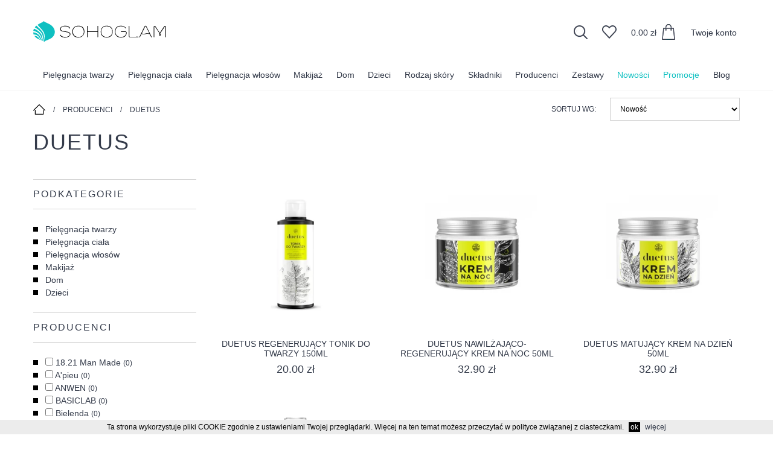

--- FILE ---
content_type: text/html; charset=UTF-8
request_url: https://www.sohoglam.pl/oferta/producent/297-duetus
body_size: 12246
content:
<!DOCTYPE html>
<html lang="pl">
<head>
    <meta charset="utf-8">
    <meta http-equiv="x-ua-compatible" content="ie=edge">
    <meta name="facebook-domain-verification" content="rmjtrdf9khqvzrfemtn6n9w5eqaxbo" />
	<meta name="google-site-verification" content="BkuLPWb80U2vTpwAgXD_0dSvuYdt3ZuKoBu3B55PcVQ" />
    <title>Oferta / Producenci / Duetus - SohoGlam</title>
	<meta charset="utf-8" />
	<meta name="author" content=""/>
	<meta name="description" content="Kosmetyczny sklep internetowy z bogactwem marek dla najbardziej wybrednych"/>
	<meta name="viewport" content="width=device-width, initial-scale=1.0" />
    
    
    <meta property="og:title" content="Oferta / Producenci / Duetus" />
    <meta property="og:site_name" content="www.sohoglam.pl" />
    <meta property="og:description" content="Kosmetyczny sklep internetowy z bogactwem marek dla najbardziej wybrednych" />
    <meta property="og:type" content="ARTICLE" />
    <meta property="og:image" content="https://www.sohoglam.pl/assets/img/logo.png" />
    <meta property="og:locale" content="pl_PL" />
    <meta property="og:image:secure_url" content="" />
    <meta property="fb:app_id" content="2725323241113793" />
    
    <meta property="article:publisher" content="https://www.facebook.com/sohoglampl" />
    <meta property="article:section" content="Oferta" />
    <meta property="article:published_time" content="" />
    <meta property="article:modified_time" content="" />
    
    

    <script type="application/ld+json">
        [{
            "@context":"https://schema.org",
            "@type":"WebSite",
            "@id":"https://www.sohoglam.pl/#website",
            "description":"Kosmetyczny sklep internetowy z bogactwem marek dla najbardziej wybrednych",
            "headline":"Sklep internetowy z kosmetykami wysokiej jakości",
            "inLanguage":"Pl-pl",
            "mainEntityOfPage":"https://www.sohoglam.pl/",
            "name":"Sklep internetowy z kosmetykami wysokiej jakości - SohoGlam",
            "potentialAction":{
                "@type":"SearchAction",
                "target":"https://www.sohoglam.pl/oferta?search={search_term_string}",
                "query-input":"required name=search_term_string"},
            "url":"https://www.sohoglam.pl/",
            "image":{
                "@type":"ImageObject",
                "url":"https://www.sohoglam.pl/assets/img/logo.png"}
        },
        {
            "@context":"https://schema.org",
            "@type":"Organization",
            "@id":"https://www.sohoglam.pl/#creator",
            "name":"Sklep internetowy z kosmetykami wysokiej jakości - SohoGlam",
            "url":"https://www.sohoglam.pl/",
            "sameAs":[
                "https://www.facebook.com/sohoglampl",
                "https://www.instagram.com/sohoglam.pl/"],
            "logo":{
                "@type":"ImageObject",
                "@id":"https://www.sohoglam.pl/#logo",
                "url":"https://www.sohoglam.pl/assets/img/logo.png",
                "width":400,
                "height":65,
                "caption":"Sklep internetowy z kosmetykami wysokiej jakości - SohoGlam"},
            "contactPoint":{
                "@type":"ContactPoint",
                "telephone":"+48 577505059",
                "url":"https:\/\/www.sohoglam.pl\/kontakt.html",
                "contactType":"customer support"}
        },
        {
            "@context":"https://schema.org",
            "@type":"WebPage",
            "@id":"https://www.sohoglam.pl/oferta/producent/297-duetus#webpage",
            "url":"https://www.sohoglam.pl/oferta/producent/297-duetus",
            "inLanguage":"Pl-pl",
            "name":"Oferta / Producenci / Duetus",
            "dateModified":"",
            "datePublished":"",
            "description":"Kosmetyczny sklep internetowy z bogactwem marek dla najbardziej wybrednych",
            "headline":"Oferta / Producenci / Duetus",
            "image":{
                "@type":"ImageObject",
                "url":"https://www.sohoglam.pl/assets/img/logo.png"}
        },
        {
            "@context":"https://schema.org",
            "@type": "BreadcrumbList",
            "description":"Breadcrumbs list",
            "name":"Breadcrumbs",
            "itemListElement": [
                
            {
                "@type": "ListItem",
                "position": 1,
                "item": {
                    "@id": "https://www.sohoglam.pl",
                    "name": "Strona główna"
                }
            },

            {
                "@type": "ListItem",
                "position": 2,
                "item": {
                    "@id": "https://www.sohoglam.pl/oferta/producenci",
                    "name": "Producenci"
                }
            },

            {
                "@type": "ListItem",
                "position": 3,
                "item": {
                    "@id": "https://www.sohoglam.pl/oferta/producent/297-duetus",
                    "name": "Duetus"
                }
            }

            ]
        }
        
        
        ]</script>
        
        <link rel="canonical" href="https://www.sohoglam.pl/oferta/producent/297-duetus"/>
    <link rel="icon" href="/favicon.png"/>

    <script async src="/assets/js/scripts-1700081584.js"></script>
<link rel="stylesheet" type="text/css" href="/assets/css/styles-1700081584.css">

    <!-- /LIBRARIES -->
        <!-- Google Tag Manager -->
    <script>(function(w,d,s,l,i){w[l]=w[l]||[];w[l].push({'gtm.start':
            new Date().getTime(),event:'gtm.js'});var f=d.getElementsByTagName(s)[0],
        j=d.createElement(s),dl=l!='dataLayer'?'&l='+l:'';j.async=true;j.src=
        'https://www.googletagmanager.com/gtm.js?id='+i+dl;f.parentNode.insertBefore(j,f);
    })(window,document,'script','dataLayer','GTM-MHM53JDB');</script>
    <!-- End Google Tag Manager -->

</head>
<body>
<!-- Google Tag Manager (noscript) -->
<noscript><iframe src="https://www.googletagmanager.com/ns.html?id=GTM-MHM53JDB"
                  height="0" width="0" style="display:none;visibility:hidden"></iframe></noscript>
<!-- End Google Tag Manager (noscript) -->


<!-- Load Facebook SDK for JavaScript -->
<div id="fb-root"></div>
<script>
</script>

<!-- Your Chat Plugin code -->
<div class="fb-customerchat"
     attribution="setup_tool"
     page_id="944144642416886"
     theme_color="#0ec0c1">
</div>


<header class="header-wrapper">
    <div class="container cf">
        <a href="/" class="logo"><img src="/assets/img/logo.svg" alt="Sklep internetowy z kosmetykami wysokiej jakości - SohoGlam"/></a>

        
<div class="header-nav">
    <div class="header-nav-search">
    <a href="#"><span class="icon-search"></span></a>

    <div class="header-nav-search-control">
        <input type="text" id="search" class="" value="" placeholder="Znajdź najlepsze produkty"/>
        <a href="#"><span class="icon-arrow-s-right"></span></a>
    </div>
</div>
    <div class="header-nav-heart">
        <a href="/ulubione" rel="nofollow"><span class="icon-heart"></span></a>
    </div>
    <div class="header-nav-cart">
        <a href="/koszyk" rel="nofollow"><span id="box-cart">0.00&nbsp;zł</span> <span class="icon-cart"></span></a>
    </div>

    <div class="header-nav-profile">
                    <a href="/profil" class="header-nav-profile-a" title="Logowanie" rel="nofollow">
                Twoje konto
            </a>
            </div>


</div>
    </div>
        <nav class="navbar">
    <ul>
                    <li >
                <a href="/oferta/1-pielegnacja-twarzy" title="Pielęgnacja twarzy">Pielęgnacja twarzy</a>
                                    <div class="navbar-sub">
                        <ul>
                                                            <li class="">
                                    <a href="/oferta/1-pielegnacja-twarzy/183-kremy-do-twarzy" title="Kremy do twarzy">Kremy do twarzy</a>
                                                                    </li>
                                                            <li class="">
                                    <a href="/oferta/1-pielegnacja-twarzy/204-oleje-i-olejki" title="Oleje i olejki">Oleje i olejki</a>
                                                                    </li>
                                                            <li class="">
                                    <a href="/oferta/1-pielegnacja-twarzy/184-kremy-bbcc" title="Kremy BB/CC">Kremy BB/CC</a>
                                                                    </li>
                                                            <li class="">
                                    <a href="/oferta/1-pielegnacja-twarzy/186-kremy-pod-oczy" title="Kremy pod oczy">Kremy pod oczy</a>
                                                                    </li>
                                                            <li class="">
                                    <a href="/oferta/1-pielegnacja-twarzy/206-platki-pod-oczy" title="Płatki pod oczy">Płatki pod oczy</a>
                                                                    </li>
                                                            <li class="">
                                    <a href="/oferta/1-pielegnacja-twarzy/187-mleczka" title="Mleczka">Mleczka</a>
                                                                    </li>
                                                            <li class="">
                                    <a href="/oferta/1-pielegnacja-twarzy/207-zele" title="Żele">Żele</a>
                                                                    </li>
                                                            <li class="">
                                    <a href="/oferta/1-pielegnacja-twarzy/214-plyny-do-demakijazu" title="Płyny do demakijażu">Płyny do demakijażu</a>
                                                                    </li>
                                                            <li class="">
                                    <a href="/oferta/1-pielegnacja-twarzy/208-pianki" title="Pianki">Pianki</a>
                                                                    </li>
                                                            <li class="">
                                    <a href="/oferta/1-pielegnacja-twarzy/188-toniki-i-mgielki" title="Toniki i mgiełki">Toniki i mgiełki</a>
                                                                    </li>
                                                            <li class="">
                                    <a href="/oferta/1-pielegnacja-twarzy/205-esencje" title="Esencje">Esencje</a>
                                                                    </li>
                                                            <li class="">
                                    <a href="/oferta/1-pielegnacja-twarzy/189-maseczki" title="Maseczki">Maseczki</a>
                                                                    </li>
                                                            <li class="">
                                    <a href="/oferta/1-pielegnacja-twarzy/190-peelingi" title="Peelingi">Peelingi</a>
                                                                    </li>
                                                            <li class="">
                                    <a href="/oferta/1-pielegnacja-twarzy/200-ochrona-przeciwsloneczna" title="Ochrona przeciwsłoneczna">Ochrona przeciwsłoneczna</a>
                                                                    </li>
                                                            <li class="">
                                    <a href="/oferta/1-pielegnacja-twarzy/166-ampulki" title="Ampułki">Ampułki</a>
                                                                    </li>
                                                            <li class="">
                                    <a href="/oferta/1-pielegnacja-twarzy/191-serum" title="Serum">Serum</a>
                                                                    </li>
                                                            <li class="">
                                    <a href="/oferta/1-pielegnacja-twarzy/24-akcesoria" title="Akcesoria">Akcesoria</a>
                                                                    </li>
                                                    </ul>
                    </div>
                            </li>
                    <li >
                <a href="/oferta/20-pielegnacja-ciala" title="Pielęgnacja ciała">Pielęgnacja ciała</a>
                                    <div class="navbar-sub">
                        <ul>
                                                            <li class="">
                                    <a href="/oferta/20-pielegnacja-ciala/73-balsamy" title="Balsamy ">Balsamy </a>
                                                                    </li>
                                                            <li class="">
                                    <a href="/oferta/20-pielegnacja-ciala/77-mleczka" title="Mleczka ">Mleczka </a>
                                                                    </li>
                                                            <li class="">
                                    <a href="/oferta/20-pielegnacja-ciala/78-kremy" title="Kremy">Kremy</a>
                                                                    </li>
                                                            <li class="">
                                    <a href="/oferta/20-pielegnacja-ciala/210-masla" title="Masła">Masła</a>
                                                                    </li>
                                                            <li class="">
                                    <a href="/oferta/20-pielegnacja-ciala/74-olejki" title="Olejki ">Olejki </a>
                                                                    </li>
                                                            <li class="">
                                    <a href="/oferta/20-pielegnacja-ciala/75-peelingi" title="Peelingi ">Peelingi </a>
                                                                    </li>
                                                            <li class="">
                                    <a href="/oferta/20-pielegnacja-ciala/76-maski" title="Maski ">Maski </a>
                                                                    </li>
                                                            <li class="isSub">
                                    <a href="/oferta/20-pielegnacja-ciala/172-kapiel" title="Kąpiel">Kąpiel</a>
                                                                            <ul class="navbar-sub navbar-subsub">
                                                                                            <li>
                                                    <a href="/oferta/20-pielegnacja-ciala/172-kapiel/179-zele-i-olejki" title="Żele i olejki">Żele i olejki</a>
                                                </li>
                                                                                            <li>
                                                    <a href="/oferta/20-pielegnacja-ciala/172-kapiel/181-plyny-i-sole-do-kapieli" title="Płyny i sole do kąpieli">Płyny i sole do kąpieli</a>
                                                </li>
                                                                                            <li>
                                                    <a href="/oferta/20-pielegnacja-ciala/172-kapiel/180-mydla" title="Mydła">Mydła</a>
                                                </li>
                                                                                    </ul>
                                                                    </li>
                                                            <li class="">
                                    <a href="/oferta/20-pielegnacja-ciala/79-serum" title="Serum ">Serum </a>
                                                                    </li>
                                                            <li class="">
                                    <a href="/oferta/20-pielegnacja-ciala/201-ochrona-przeciwsloneczna" title="Ochrona przeciwsłoneczna">Ochrona przeciwsłoneczna</a>
                                                                    </li>
                                                            <li class="">
                                    <a href="/oferta/20-pielegnacja-ciala/195-samoopalacze" title="Samoopalacze">Samoopalacze</a>
                                                                    </li>
                                                            <li class="">
                                    <a href="/oferta/20-pielegnacja-ciala/28-zapachy" title="Zapachy">Zapachy</a>
                                                                    </li>
                                                            <li class="">
                                    <a href="/oferta/20-pielegnacja-ciala/21-dlonie" title="Dłonie">Dłonie</a>
                                                                    </li>
                                                            <li class="">
                                    <a href="/oferta/20-pielegnacja-ciala/182-higiena" title="Higiena">Higiena</a>
                                                                    </li>
                                                            <li class="">
                                    <a href="/oferta/20-pielegnacja-ciala/209-stopy" title="Stopy">Stopy</a>
                                                                    </li>
                                                            <li class="">
                                    <a href="/oferta/20-pielegnacja-ciala/199-akcesoria" title="Akcesoria">Akcesoria</a>
                                                                    </li>
                                                            <li class="">
                                    <a href="/oferta/20-pielegnacja-ciala/202-zywnosc" title="Żywność">Żywność</a>
                                                                    </li>
                                                    </ul>
                    </div>
                            </li>
                    <li >
                <a href="/oferta/196-pielegnacja-wlosow" title="Pielęgnacja włosów">Pielęgnacja włosów</a>
                                    <div class="navbar-sub">
                        <ul>
                                                            <li class="">
                                    <a href="/oferta/196-pielegnacja-wlosow/167-szampony" title="Szampony">Szampony</a>
                                                                    </li>
                                                            <li class="">
                                    <a href="/oferta/196-pielegnacja-wlosow/168-odzywki" title="Odżywki">Odżywki</a>
                                                                    </li>
                                                            <li class="">
                                    <a href="/oferta/196-pielegnacja-wlosow/169-maski" title="Maski">Maski</a>
                                                                    </li>
                                                            <li class="">
                                    <a href="/oferta/196-pielegnacja-wlosow/171-olejki" title="Olejki">Olejki</a>
                                                                    </li>
                                                            <li class="">
                                    <a href="/oferta/196-pielegnacja-wlosow/170-serum" title="Serum">Serum</a>
                                                                    </li>
                                                            <li class="">
                                    <a href="/oferta/196-pielegnacja-wlosow/178-akcesoria" title="Akcesoria">Akcesoria</a>
                                                                    </li>
                                                            <li class="">
                                    <a href="/oferta/196-pielegnacja-wlosow/219-farby-do-wlosow" title="Farby do włosów">Farby do włosów</a>
                                                                    </li>
                                                            <li class="">
                                    <a href="/oferta/196-pielegnacja-wlosow/216-suplementy" title="Suplementy">Suplementy</a>
                                                                    </li>
                                                    </ul>
                    </div>
                            </li>
                    <li >
                <a href="/oferta/14-makijaz" title="Makijaż">Makijaż</a>
                                    <div class="navbar-sub">
                        <ul>
                                                            <li class="isSub">
                                    <a href="/oferta/14-makijaz/59-oczy" title="Oczy">Oczy</a>
                                                                            <ul class="navbar-sub navbar-subsub">
                                                                                            <li>
                                                    <a href="/oferta/14-makijaz/59-oczy/60-tusze-do-rzes" title="Tusze do rzęs">Tusze do rzęs</a>
                                                </li>
                                                                                            <li>
                                                    <a href="/oferta/14-makijaz/59-oczy/61-cienie-do-powiek" title="Cienie do powiek">Cienie do powiek</a>
                                                </li>
                                                                                            <li>
                                                    <a href="/oferta/14-makijaz/59-oczy/62-cieniekredki-do-brwi" title="Cienie/Kredki do brwi">Cienie/Kredki do brwi</a>
                                                </li>
                                                                                            <li>
                                                    <a href="/oferta/14-makijaz/59-oczy/72-odzywki-do-rzes" title="Odżywki do rzęs">Odżywki do rzęs</a>
                                                </li>
                                                                                    </ul>
                                                                    </li>
                                                            <li class="">
                                    <a href="/oferta/14-makijaz/51-usta" title="Usta">Usta</a>
                                                                    </li>
                                                            <li class="isSub">
                                    <a href="/oferta/14-makijaz/38-twarz" title="Twarz">Twarz</a>
                                                                            <ul class="navbar-sub navbar-subsub">
                                                                                            <li>
                                                    <a href="/oferta/14-makijaz/38-twarz/68-pudrypodklady" title="Pudry/podkłady">Pudry/podkłady</a>
                                                </li>
                                                                                            <li>
                                                    <a href="/oferta/14-makijaz/38-twarz/39-korektory" title="Korektory">Korektory</a>
                                                </li>
                                                                                            <li>
                                                    <a href="/oferta/14-makijaz/38-twarz/44-roze" title="Róże">Róże</a>
                                                </li>
                                                                                            <li>
                                                    <a href="/oferta/14-makijaz/38-twarz/16-bazy-pod-makijaz" title="Bazy pod makijaż">Bazy pod makijaż</a>
                                                </li>
                                                                                            <li>
                                                    <a href="/oferta/14-makijaz/38-twarz/69-kosmetyki-utrwalajace-makijaz" title="Kosmetyki utrwalające makijaż">Kosmetyki utrwalające makijaż</a>
                                                </li>
                                                                                    </ul>
                                                                    </li>
                                                    </ul>
                    </div>
                            </li>
                    <li >
                <a href="/oferta/211-dom" title="Dom">Dom</a>
                                    <div class="navbar-sub">
                        <ul>
                                                            <li class="">
                                    <a href="/oferta/211-dom/213-chemia" title="Chemia">Chemia</a>
                                                                    </li>
                                                            <li class="">
                                    <a href="/oferta/211-dom/218-party" title="Party ">Party </a>
                                                                    </li>
                                                            <li class="">
                                    <a href="/oferta/211-dom/203-swiece" title="Świece">Świece</a>
                                                                    </li>
                                                            <li class="">
                                    <a href="/oferta/211-dom/212-zapachy-do-pomieszczen" title="Zapachy do pomieszczeń">Zapachy do pomieszczeń</a>
                                                                    </li>
                                                    </ul>
                    </div>
                            </li>
                    <li >
                <a href="/oferta/215-dzieci" title="Dzieci">Dzieci</a>
                                    <div class="navbar-sub">
                        <ul>
                                                            <li class="">
                                    <a href="/oferta/215-dzieci/217-pielegnacja" title="Pielęgnacja">Pielęgnacja</a>
                                                                    </li>
                                                    </ul>
                    </div>
                            </li>
                            <li>
                <a href="#" title="Rodzaj skóry">Rodzaj skóry</a>
                                    <div class="navbar-sub">
                        <ul>
                                                            <li>
                                    <a href="/oferta/rodzaj-skory/8-skora-tlusta-mieszana" title=" Skóra tłusta, mieszana"> Skóra tłusta, mieszana</a>
                                                                    </li>
                                                            <li>
                                    <a href="/oferta/rodzaj-skory/58-skora-naczynkowa" title="Skóra naczynkowa">Skóra naczynkowa</a>
                                                                    </li>
                                                            <li>
                                    <a href="/oferta/rodzaj-skory/6-skora-sucha" title="Skóra sucha">Skóra sucha</a>
                                                                    </li>
                                                            <li>
                                    <a href="/oferta/rodzaj-skory/9-skora-wrazliwa-podrazniona" title="Skóra wrażliwa, podrażniona">Skóra wrażliwa, podrażniona</a>
                                                                    </li>
                                                            <li>
                                    <a href="/oferta/rodzaj-skory/115-skora-z-niedoskonalosciami" title="Skóra z niedoskonałościami">Skóra z niedoskonałościami</a>
                                                                    </li>
                                                            <li>
                                    <a href="/oferta/rodzaj-skory/190-skora-z-oznakami-starzenia" title="Skóra z oznakami starzenia">Skóra z oznakami starzenia</a>
                                                                    </li>
                                                            <li>
                                    <a href="/oferta/rodzaj-skory/781-skora-z-przebarwieniami" title="Skóra z przebarwieniami ">Skóra z przebarwieniami </a>
                                                                    </li>
                                                            <li>
                                    <a href="/oferta/rodzaj-skory/5-wszystkie-rodzaje-skory" title="Wszystkie rodzaje skóry">Wszystkie rodzaje skóry</a>
                                                                    </li>
                                                                                </ul>
                    </div>
                            </li>
                    <li>
                <a href="#" title="Składniki">Składniki</a>
                                    <div class="navbar-sub">
                        <ul>
                                                            <li>
                                    <a href="/oferta/skladnik/41-aloes" title="Aloes">Aloes</a>
                                                                    </li>
                                                            <li>
                                    <a href="/oferta/skladnik/67-centella-asiatica-wakrota-azjatycka" title="Centella Asiatica (Wąkrota azjatycka)">Centella Asiatica (Wąkrota azjatycka)</a>
                                                                    </li>
                                                            <li>
                                    <a href="/oferta/skladnik/76-ceramidy" title="Ceramidy">Ceramidy</a>
                                                                    </li>
                                                            <li>
                                    <a href="/oferta/skladnik/46-kwas-hialuronowy" title="Kwas hialuronowy">Kwas hialuronowy</a>
                                                                    </li>
                                                            <li>
                                    <a href="/oferta/skladnik/86-maslo-shea" title="Masło Shea">Masło Shea</a>
                                                                    </li>
                                                            <li>
                                    <a href="/oferta/skladnik/63-niacynamid" title="Niacynamid">Niacynamid</a>
                                                                    </li>
                                                            <li>
                                    <a href="/oferta/skladnik/84-olej-arganowy" title="Olej arganowy">Olej arganowy</a>
                                                                    </li>
                                                            <li>
                                    <a href="/oferta/skladnik/750-peptydy" title="Peptydy">Peptydy</a>
                                                                    </li>
                                                            <li>
                                    <a href="/oferta/skladnik/42-roza" title="Róża">Róża</a>
                                                                    </li>
                                                            <li>
                                    <a href="/oferta/skladnik/43-witamina-c" title="Witamina C">Witamina C</a>
                                                                    </li>
                                                            <li>
                                    <a href="/oferta/skladnik/50-witamina-e" title="Witamina E">Witamina E</a>
                                                                    </li>
                                                                                        <li>
                                    <a href="/oferta/skladniki" class="link-u">Pokaż wszystkie</a>
                                </li>
                                                    </ul>
                    </div>
                            </li>
                <li>
            <a href="#" title="Producenci">
                Producenci
            </a>
            <div class="navbar-sub">
                <ul>
                                            <li>
                            <a href="/oferta/producent/329-bielenda" title="Bielenda ">Bielenda </a>
                        </li>
                                            <li>
                            <a href="/oferta/producent/336-delia" title="Delia">Delia</a>
                        </li>
                                            <li>
                            <a href="/oferta/producent/335-farmona" title="FARMONA">FARMONA</a>
                        </li>
                                            <li>
                            <a href="/oferta/producent/225-holika-holika" title="HOLIKA HOLIKA ">HOLIKA HOLIKA </a>
                        </li>
                                            <li>
                            <a href="/oferta/producent/117-korres" title="Korres">Korres</a>
                        </li>
                                            <li>
                            <a href="/oferta/producent/278-laq" title="LaQ">LaQ</a>
                        </li>
                                            <li>
                            <a href="/oferta/producent/387-lirene" title="LIRENE">LIRENE</a>
                        </li>
                                            <li>
                            <a href="/oferta/producent/353-nacomi" title="Nacomi">Nacomi</a>
                        </li>
                                            <li>
                            <a href="/oferta/producent/343-paese" title="Paese">Paese</a>
                        </li>
                                            <li>
                            <a href="/oferta/producent/388-partydeco" title="PartyDeco">PartyDeco</a>
                        </li>
                                            <li>
                            <a href="/oferta/producent/367-ziaja" title="Ziaja">Ziaja</a>
                        </li>
                                        <li>
                        <a href="/oferta/producenci" class="link-u">Pokaż wszystkie</a>
                    </li>
                </ul>
            </div>
        </li>
        <li>
            <a href="/zestawy" title="Zestawy">
                Zestawy
            </a>
        </li>
        <li>
            <a href="/nowosci" title="Nowości" class="color1">
                Nowości
            </a>
        </li>
        <li>
            <a href="/promocje" title="Promocje" class="color2">
                Promocje
            </a>
        </li>
        <li>
            <a href="/blog" title="Blog">
                Blog
            </a>
        </li>
    </ul>
    <a href="#" id="mobile-nav" class="mobile-nav"><span></span></a>
</nav>
<div id="mobile-overlay" class="mobile-overlay"></div>
</header>


<div class="container">
    <script>
    var filters_more = [];
</script>

<main class="">
    <nav class="breadcrumb">
         <a href="/"><span class="icon-home"></span></a> <span>/</span> <a href="/oferta/producenci">Producenci</a> <span>/</span> <a href="/oferta/producent/297-duetus">Duetus</a>        <div class="sort" id="sort">
            Sortuj wg: <select name="sort" id="sort" class="form-control" ><option value="newest" selected>Nowość</option><option value="price" >Cena</option><option value="popularity" >Popularność</option></select>        </div>
    </nav>

    <h1>Duetus</h1>
    <div class="g-hide-m offers-filters-nav" id="filters_off">
        <a href="#" class="btn btn-black">pokaż filtry</a>
    </div>

    <div class="g-row">

        <div class="g-col-m-3 g-show-m offers-filters" id="filters">
            <div class="g-row">
    <div class="g-col-m-12 g-col-s-6">
        <div class="offers-filters-h">Podkategorie</div>
        <ul>
                            <li ><a href="/oferta/1-pielegnacja-twarzy?producers=297" rel="nofollow">Pielęgnacja twarzy</a></li>
                            <li ><a href="/oferta/20-pielegnacja-ciala?producers=297" rel="nofollow">Pielęgnacja ciała</a></li>
                            <li ><a href="/oferta/196-pielegnacja-wlosow?producers=297" rel="nofollow">Pielęgnacja włosów</a></li>
                            <li ><a href="/oferta/14-makijaz?producers=297" rel="nofollow">Makijaż</a></li>
                            <li ><a href="/oferta/211-dom?producers=297" rel="nofollow">Dom</a></li>
                            <li ><a href="/oferta/215-dzieci?producers=297" rel="nofollow">Dzieci</a></li>
                    </ul>
    </div>
    <div class="g-col-m-12 g-col-s-6" >
        <div class="offers-filters-h">Producenci</div>
        <ul>
                            <li class="form-control-group-checkboxes">
                    <input type="checkbox" id="producers[339]" name="producers" value="339" > <label for="producers[339]">18.21 Man Made  <small>(0)</small></label>
                </li>
                            <li class="form-control-group-checkboxes">
                    <input type="checkbox" id="producers[280]" name="producers" value="280" > <label for="producers[280]">A'pieu <small>(0)</small></label>
                </li>
                            <li class="form-control-group-checkboxes">
                    <input type="checkbox" id="producers[386]" name="producers" value="386" > <label for="producers[386]">ANWEN <small>(0)</small></label>
                </li>
                            <li class="form-control-group-checkboxes">
                    <input type="checkbox" id="producers[302]" name="producers" value="302" > <label for="producers[302]">BASICLAB <small>(0)</small></label>
                </li>
                            <li class="form-control-group-checkboxes">
                    <input type="checkbox" id="producers[329]" name="producers" value="329" > <label for="producers[329]">Bielenda  <small>(0)</small></label>
                </li>
                            <li class="form-control-group-checkboxes">
                    <input type="checkbox" id="producers[279]" name="producers" value="279" > <label for="producers[279]">Bielenda Professional <small>(0)</small></label>
                </li>
                            <li class="form-control-group-checkboxes">
                    <input type="checkbox" id="producers[294]" name="producers" value="294" > <label for="producers[294]">Biolaven <small>(0)</small></label>
                </li>
                            <li class="form-control-group-checkboxes">
                    <input type="checkbox" id="producers[392]" name="producers" value="392" > <label for="producers[392]">BIOPOINT <small>(0)</small></label>
                </li>
                            <li class="form-control-group-checkboxes">
                    <input type="checkbox" id="producers[277]" name="producers" value="277" > <label for="producers[277]">BodyBoom <small>(0)</small></label>
                </li>
                            <li class="form-control-group-checkboxes">
                    <input type="checkbox" id="producers[355]" name="producers" value="355" > <label for="producers[355]">Bubble T <small>(0)</small></label>
                </li>
                            <li class="form-control-group-checkboxes">
                    <input type="checkbox" id="producers[273]" name="producers" value="273" > <label for="producers[273]">Caudalie <small>(0)</small></label>
                </li>
                            <li class="form-control-group-checkboxes">
                    <input type="checkbox" id="producers[314]" name="producers" value="314" > <label for="producers[314]">Cell Fusion C  <small>(0)</small></label>
                </li>
                            <li class="form-control-group-checkboxes">
                    <input type="checkbox" id="producers[315]" name="producers" value="315" > <label for="producers[315]">Cell Fusion C Expert <small>(0)</small></label>
                </li>
                            <li class="form-control-group-checkboxes">
                    <input type="checkbox" id="producers[391]" name="producers" value="391" > <label for="producers[391]">Chantal <small>(0)</small></label>
                </li>
                            <li class="form-control-group-checkboxes">
                    <input type="checkbox" id="producers[366]" name="producers" value="366" > <label for="producers[366]">Dax Cosmetics <small>(0)</small></label>
                </li>
                            <li class="form-control-group-checkboxes">
                    <input type="checkbox" id="producers[336]" name="producers" value="336" > <label for="producers[336]">Delia <small>(0)</small></label>
                </li>
                            <li class="form-control-group-checkboxes">
                    <input type="checkbox" id="producers[300]" name="producers" value="300" > <label for="producers[300]">Dermaquest  <small>(0)</small></label>
                </li>
                            <li class="form-control-group-checkboxes">
                    <input type="checkbox" id="producers[362]" name="producers" value="362" > <label for="producers[362]">Dermika <small>(0)</small></label>
                </li>
                            <li class="form-control-group-checkboxes">
                    <input type="checkbox" id="producers[301]" name="producers" value="301" > <label for="producers[301]">Dermomedica  <small>(0)</small></label>
                </li>
                            <li class="form-control-group-checkboxes">
                    <input type="checkbox" id="producers[389]" name="producers" value="389" > <label for="producers[389]">Diadem <small>(0)</small></label>
                </li>
                            <li class="form-control-group-checkboxes">
                    <input type="checkbox" id="producers[75]" name="producers" value="75" > <label for="producers[75]">Dr Brandt <small>(0)</small></label>
                </li>
                            <li class="form-control-group-checkboxes">
                    <input type="checkbox" id="producers[247]" name="producers" value="247" > <label for="producers[247]">Dr. Ceuracle <small>(0)</small></label>
                </li>
                            <li class="form-control-group-checkboxes">
                    <input type="checkbox" id="producers[390]" name="producers" value="390" > <label for="producers[390]">Dr. Irena Eris <small>(0)</small></label>
                </li>
                            <li class="form-control-group-checkboxes">
                    <input type="checkbox" id="producers[122]" name="producers" value="122" > <label for="producers[122]">Dr. Jart+ <small>(0)</small></label>
                </li>
                            <li class="form-control-group-checkboxes">
                    <input type="checkbox" id="producers[297]" name="producers" value="297" checked> <label for="producers[297]">Duetus <small>(4)</small></label>
                </li>
                            <li class="form-control-group-checkboxes">
                    <input type="checkbox" id="producers[372]" name="producers" value="372" > <label for="producers[372]">Elizavecca  <small>(0)</small></label>
                </li>
                            <li class="form-control-group-checkboxes">
                    <input type="checkbox" id="producers[255]" name="producers" value="255" > <label for="producers[255]">Etude House <small>(0)</small></label>
                </li>
                            <li class="form-control-group-checkboxes">
                    <input type="checkbox" id="producers[271]" name="producers" value="271" > <label for="producers[271]">Farmacy <small>(0)</small></label>
                </li>
                            <li class="form-control-group-checkboxes">
                    <input type="checkbox" id="producers[335]" name="producers" value="335" > <label for="producers[335]">FARMONA <small>(0)</small></label>
                </li>
                            <li class="form-control-group-checkboxes">
                    <input type="checkbox" id="producers[333]" name="producers" value="333" > <label for="producers[333]">Farmstay <small>(0)</small></label>
                </li>
                            <li class="form-control-group-checkboxes">
                    <input type="checkbox" id="producers[352]" name="producers" value="352" > <label for="producers[352]">Felce Azzurra <small>(0)</small></label>
                </li>
                            <li class="form-control-group-checkboxes">
                    <input type="checkbox" id="producers[356]" name="producers" value="356" > <label for="producers[356]">Floslek <small>(0)</small></label>
                </li>
                            <li class="form-control-group-checkboxes">
                    <input type="checkbox" id="producers[50]" name="producers" value="50" > <label for="producers[50]">Frudia <small>(0)</small></label>
                </li>
                            <li class="form-control-group-checkboxes">
                    <input type="checkbox" id="producers[346]" name="producers" value="346" > <label for="producers[346]">GoSpa <small>(0)</small></label>
                </li>
                            <li class="form-control-group-checkboxes">
                    <input type="checkbox" id="producers[345]" name="producers" value="345" > <label for="producers[345]">Hagi  <small>(0)</small></label>
                </li>
                            <li class="form-control-group-checkboxes">
                    <input type="checkbox" id="producers[46]" name="producers" value="46" > <label for="producers[46]">Heimish <small>(0)</small></label>
                </li>
                            <li class="form-control-group-checkboxes">
                    <input type="checkbox" id="producers[350]" name="producers" value="350" > <label for="producers[350]">Herbaria Banfi  <small>(0)</small></label>
                </li>
                            <li class="form-control-group-checkboxes">
                    <input type="checkbox" id="producers[225]" name="producers" value="225" > <label for="producers[225]">HOLIKA HOLIKA  <small>(0)</small></label>
                </li>
                            <li class="form-control-group-checkboxes">
                    <input type="checkbox" id="producers[70]" name="producers" value="70" > <label for="producers[70]">Huangjisoo <small>(0)</small></label>
                </li>
                            <li class="form-control-group-checkboxes">
                    <input type="checkbox" id="producers[318]" name="producers" value="318" > <label for="producers[318]">Indeed Labs <small>(0)</small></label>
                </li>
                            <li class="form-control-group-checkboxes">
                    <input type="checkbox" id="producers[338]" name="producers" value="338" > <label for="producers[338]">Institut Esthederm  <small>(0)</small></label>
                </li>
                            <li class="form-control-group-checkboxes">
                    <input type="checkbox" id="producers[57]" name="producers" value="57" > <label for="producers[57]">iUNIK <small>(0)</small></label>
                </li>
                            <li class="form-control-group-checkboxes">
                    <input type="checkbox" id="producers[105]" name="producers" value="105" > <label for="producers[105]">Jumiso <small>(0)</small></label>
                </li>
                            <li class="form-control-group-checkboxes">
                    <input type="checkbox" id="producers[354]" name="producers" value="354" > <label for="producers[354]">Keep Cool <small>(0)</small></label>
                </li>
                            <li class="form-control-group-checkboxes">
                    <input type="checkbox" id="producers[236]" name="producers" value="236" > <label for="producers[236]">KLAIRS  <small>(0)</small></label>
                </li>
                            <li class="form-control-group-checkboxes">
                    <input type="checkbox" id="producers[117]" name="producers" value="117" > <label for="producers[117]">Korres <small>(0)</small></label>
                </li>
                            <li class="form-control-group-checkboxes">
                    <input type="checkbox" id="producers[256]" name="producers" value="256" > <label for="producers[256]">LA'DOR <small>(0)</small></label>
                </li>
                            <li class="form-control-group-checkboxes">
                    <input type="checkbox" id="producers[278]" name="producers" value="278" > <label for="producers[278]">LaQ <small>(0)</small></label>
                </li>
                            <li class="form-control-group-checkboxes">
                    <input type="checkbox" id="producers[308]" name="producers" value="308" > <label for="producers[308]">Lily Lolo  <small>(0)</small></label>
                </li>
                            <li class="form-control-group-checkboxes">
                    <input type="checkbox" id="producers[387]" name="producers" value="387" > <label for="producers[387]">LIRENE <small>(0)</small></label>
                </li>
                            <li class="form-control-group-checkboxes">
                    <input type="checkbox" id="producers[167]" name="producers" value="167" > <label for="producers[167]">MARIO BADESCU  <small>(0)</small></label>
                </li>
                            <li class="form-control-group-checkboxes">
                    <input type="checkbox" id="producers[42]" name="producers" value="42" > <label for="producers[42]">Mediheal <small>(0)</small></label>
                </li>
                            <li class="form-control-group-checkboxes">
                    <input type="checkbox" id="producers[276]" name="producers" value="276" > <label for="producers[276]">Medik8 <small>(0)</small></label>
                </li>
                            <li class="form-control-group-checkboxes">
                    <input type="checkbox" id="producers[364]" name="producers" value="364" > <label for="producers[364]">Miraculum  <small>(0)</small></label>
                </li>
                            <li class="form-control-group-checkboxes">
                    <input type="checkbox" id="producers[52]" name="producers" value="52" > <label for="producers[52]">Missha <small>(0)</small></label>
                </li>
                            <li class="form-control-group-checkboxes">
                    <input type="checkbox" id="producers[90]" name="producers" value="90" > <label for="producers[90]">Murad <small>(0)</small></label>
                </li>
                            <li class="form-control-group-checkboxes">
                    <input type="checkbox" id="producers[284]" name="producers" value="284" > <label for="producers[284]">Mydlarnia Cztery Szpaki  <small>(0)</small></label>
                </li>
                            <li class="form-control-group-checkboxes">
                    <input type="checkbox" id="producers[250]" name="producers" value="250" > <label for="producers[250]">Nacific  <small>(0)</small></label>
                </li>
                            <li class="form-control-group-checkboxes">
                    <input type="checkbox" id="producers[353]" name="producers" value="353" > <label for="producers[353]">Nacomi <small>(0)</small></label>
                </li>
                            <li class="form-control-group-checkboxes">
                    <input type="checkbox" id="producers[303]" name="producers" value="303" > <label for="producers[303]">Natural Secrets  <small>(0)</small></label>
                </li>
                            <li class="form-control-group-checkboxes">
                    <input type="checkbox" id="producers[343]" name="producers" value="343" > <label for="producers[343]">Paese <small>(0)</small></label>
                </li>
                            <li class="form-control-group-checkboxes">
                    <input type="checkbox" id="producers[285]" name="producers" value="285" > <label for="producers[285]">Parloy   <small>(0)</small></label>
                </li>
                            <li class="form-control-group-checkboxes">
                    <input type="checkbox" id="producers[388]" name="producers" value="388" > <label for="producers[388]">PartyDeco <small>(0)</small></label>
                </li>
                            <li class="form-control-group-checkboxes">
                    <input type="checkbox" id="producers[71]" name="producers" value="71" > <label for="producers[71]">Petitfee <small>(0)</small></label>
                </li>
                            <li class="form-control-group-checkboxes">
                    <input type="checkbox" id="producers[67]" name="producers" value="67" > <label for="producers[67]">PIXI <small>(0)</small></label>
                </li>
                            <li class="form-control-group-checkboxes">
                    <input type="checkbox" id="producers[313]" name="producers" value="313" > <label for="producers[313]">Planeta Organica Skin Super Good <small>(0)</small></label>
                </li>
                            <li class="form-control-group-checkboxes">
                    <input type="checkbox" id="producers[334]" name="producers" value="334" > <label for="producers[334]">Prreti <small>(0)</small></label>
                </li>
                            <li class="form-control-group-checkboxes">
                    <input type="checkbox" id="producers[63]" name="producers" value="63" > <label for="producers[63]">Purito <small>(0)</small></label>
                </li>
                            <li class="form-control-group-checkboxes">
                    <input type="checkbox" id="producers[341]" name="producers" value="341" > <label for="producers[341]">Pusheen <small>(0)</small></label>
                </li>
                            <li class="form-control-group-checkboxes">
                    <input type="checkbox" id="producers[41]" name="producers" value="41" > <label for="producers[41]">Pyunkang Yul <small>(0)</small></label>
                </li>
                            <li class="form-control-group-checkboxes">
                    <input type="checkbox" id="producers[307]" name="producers" value="307" > <label for="producers[307]">Quret  <small>(0)</small></label>
                </li>
                            <li class="form-control-group-checkboxes">
                    <input type="checkbox" id="producers[179]" name="producers" value="179" > <label for="producers[179]">Rituals <small>(0)</small></label>
                </li>
                            <li class="form-control-group-checkboxes">
                    <input type="checkbox" id="producers[268]" name="producers" value="268" > <label for="producers[268]">Secret Key <small>(0)</small></label>
                </li>
                            <li class="form-control-group-checkboxes">
                    <input type="checkbox" id="producers[286]" name="producers" value="286" > <label for="producers[286]">SENSUM MARE <small>(0)</small></label>
                </li>
                            <li class="form-control-group-checkboxes">
                    <input type="checkbox" id="producers[221]" name="producers" value="221" > <label for="producers[221]">SESDERMA <small>(0)</small></label>
                </li>
                            <li class="form-control-group-checkboxes">
                    <input type="checkbox" id="producers[351]" name="producers" value="351" > <label for="producers[351]">Shangpree  <small>(0)</small></label>
                </li>
                            <li class="form-control-group-checkboxes">
                    <input type="checkbox" id="producers[265]" name="producers" value="265" > <label for="producers[265]">SKINFOOD   <small>(0)</small></label>
                </li>
                            <li class="form-control-group-checkboxes">
                    <input type="checkbox" id="producers[81]" name="producers" value="81" > <label for="producers[81]">Smashbox <small>(0)</small></label>
                </li>
                            <li class="form-control-group-checkboxes">
                    <input type="checkbox" id="producers[340]" name="producers" value="340" > <label for="producers[340]">SNP  <small>(0)</small></label>
                </li>
                            <li class="form-control-group-checkboxes">
                    <input type="checkbox" id="producers[44]" name="producers" value="44" > <label for="producers[44]">Some by mi <small>(0)</small></label>
                </li>
                            <li class="form-control-group-checkboxes">
                    <input type="checkbox" id="producers[359]" name="producers" value="359" > <label for="producers[359]">Soraya <small>(0)</small></label>
                </li>
                            <li class="form-control-group-checkboxes">
                    <input type="checkbox" id="producers[287]" name="producers" value="287" > <label for="producers[287]">StriVectin  <small>(0)</small></label>
                </li>
                            <li class="form-control-group-checkboxes">
                    <input type="checkbox" id="producers[344]" name="producers" value="344" > <label for="producers[344]">Swederm <small>(0)</small></label>
                </li>
                            <li class="form-control-group-checkboxes">
                    <input type="checkbox" id="producers[291]" name="producers" value="291" > <label for="producers[291]">SYLVECO <small>(0)</small></label>
                </li>
                            <li class="form-control-group-checkboxes">
                    <input type="checkbox" id="producers[384]" name="producers" value="384" > <label for="producers[384]">Tesori d'Oriente <small>(0)</small></label>
                </li>
                            <li class="form-control-group-checkboxes">
                    <input type="checkbox" id="producers[385]" name="producers" value="385" > <label for="producers[385]">Tesori d'Oriente <small>(0)</small></label>
                </li>
                            <li class="form-control-group-checkboxes">
                    <input type="checkbox" id="producers[58]" name="producers" value="58" > <label for="producers[58]">The Ordinary <small>(0)</small></label>
                </li>
                            <li class="form-control-group-checkboxes">
                    <input type="checkbox" id="producers[77]" name="producers" value="77" > <label for="producers[77]">Tonymoly <small>(0)</small></label>
                </li>
                            <li class="form-control-group-checkboxes">
                    <input type="checkbox" id="producers[242]" name="producers" value="242" > <label for="producers[242]">Ultrasun <small>(0)</small></label>
                </li>
                            <li class="form-control-group-checkboxes">
                    <input type="checkbox" id="producers[206]" name="producers" value="206" > <label for="producers[206]">URBAN DECAY  <small>(0)</small></label>
                </li>
                            <li class="form-control-group-checkboxes">
                    <input type="checkbox" id="producers[283]" name="producers" value="283" > <label for="producers[283]">Veoli botanica  <small>(0)</small></label>
                </li>
                            <li class="form-control-group-checkboxes">
                    <input type="checkbox" id="producers[295]" name="producers" value="295" > <label for="producers[295]">Vianek <small>(0)</small></label>
                </li>
                            <li class="form-control-group-checkboxes">
                    <input type="checkbox" id="producers[337]" name="producers" value="337" > <label for="producers[337]">Welcos <small>(0)</small></label>
                </li>
                            <li class="form-control-group-checkboxes">
                    <input type="checkbox" id="producers[269]" name="producers" value="269" > <label for="producers[269]">Yadah  <small>(0)</small></label>
                </li>
                            <li class="form-control-group-checkboxes">
                    <input type="checkbox" id="producers[367]" name="producers" value="367" > <label for="producers[367]">Ziaja <small>(0)</small></label>
                </li>
                    </ul>
    </div>
    <div class="g-col-m-12 g-col-s-6">
        <div class="offers-filters-h">Cena</div>
        <div class="form-control-range cf">
            <input type="text" name="price_from" value="" class="form-control">
            <span>-</span>
            <input type="text" name="price_to" value="" class="form-control">
        </div>
    </div>
            <div class="g-col-m-12 g-col-s-6 offers-filters-attrs">
            <div class="offers-filters-h">Kolor</div>
                            <div class="scrollbar-inner">
                    <ul>
                                                    <li class="form-control-group-checkboxes ">
                                <input type="checkbox" id="attr_select[7][1060]" name="attr_sel_7" value="1060" > <label for="attr_select[7][1060]"> 04 Opalony <small>(0)</small></label>
                            </li>
                                                    <li class="form-control-group-checkboxes ">
                                <input type="checkbox" id="attr_select[7][1166]" name="attr_sel_7" value="1166" > <label for="attr_select[7][1166]"> 06 Golden Ecru <small>(0)</small></label>
                            </li>
                                                    <li class="form-control-group-checkboxes offers-filters-attrs-hide">
                                <input type="checkbox" id="attr_select[7][1006]" name="attr_sel_7" value="1006" > <label for="attr_select[7][1006]">01 <small>(0)</small></label>
                            </li>
                                                    <li class="form-control-group-checkboxes offers-filters-attrs-hide">
                                <input type="checkbox" id="attr_select[7][838]" name="attr_sel_7" value="838" > <label for="attr_select[7][838]">01 Ivory <small>(0)</small></label>
                            </li>
                                                    <li class="form-control-group-checkboxes offers-filters-attrs-hide">
                                <input type="checkbox" id="attr_select[7][1176]" name="attr_sel_7" value="1176" > <label for="attr_select[7][1176]">01 NATURAL <small>(0)</small></label>
                            </li>
                                                    <li class="form-control-group-checkboxes offers-filters-attrs-hide">
                                <input type="checkbox" id="attr_select[7][818]" name="attr_sel_7" value="818" > <label for="attr_select[7][818]">02 <small>(0)</small></label>
                            </li>
                                                    <li class="form-control-group-checkboxes offers-filters-attrs-hide">
                                <input type="checkbox" id="attr_select[7][1007]" name="attr_sel_7" value="1007" > <label for="attr_select[7][1007]">02 <small>(0)</small></label>
                            </li>
                                                    <li class="form-control-group-checkboxes offers-filters-attrs-hide">
                                <input type="checkbox" id="attr_select[7][1158]" name="attr_sel_7" value="1158" > <label for="attr_select[7][1158]">02 Beige <small>(0)</small></label>
                            </li>
                                                    <li class="form-control-group-checkboxes offers-filters-attrs-hide">
                                <input type="checkbox" id="attr_select[7][951]" name="attr_sel_7" value="951" > <label for="attr_select[7][951]">02 Brown <small>(0)</small></label>
                            </li>
                                                    <li class="form-control-group-checkboxes offers-filters-attrs-hide">
                                <input type="checkbox" id="attr_select[7][1101]" name="attr_sel_7" value="1101" > <label for="attr_select[7][1101]">02 Naturalny <small>(0)</small></label>
                            </li>
                                                    <li class="form-control-group-checkboxes offers-filters-attrs-hide">
                                <input type="checkbox" id="attr_select[7][955]" name="attr_sel_7" value="955" > <label for="attr_select[7][955]">02 Nude <small>(0)</small></label>
                            </li>
                                                    <li class="form-control-group-checkboxes offers-filters-attrs-hide">
                                <input type="checkbox" id="attr_select[7][1008]" name="attr_sel_7" value="1008" > <label for="attr_select[7][1008]">03 <small>(0)</small></label>
                            </li>
                                                    <li class="form-control-group-checkboxes offers-filters-attrs-hide">
                                <input type="checkbox" id="attr_select[7][1157]" name="attr_sel_7" value="1157" > <label for="attr_select[7][1157]">03 Natural <small>(0)</small></label>
                            </li>
                                                    <li class="form-control-group-checkboxes offers-filters-attrs-hide">
                                <input type="checkbox" id="attr_select[7][819]" name="attr_sel_7" value="819" > <label for="attr_select[7][819]">04 <small>(0)</small></label>
                            </li>
                                                    <li class="form-control-group-checkboxes offers-filters-attrs-hide">
                                <input type="checkbox" id="attr_select[7][1009]" name="attr_sel_7" value="1009" > <label for="attr_select[7][1009]">04 <small>(0)</small></label>
                            </li>
                                                    <li class="form-control-group-checkboxes offers-filters-attrs-hide">
                                <input type="checkbox" id="attr_select[7][820]" name="attr_sel_7" value="820" > <label for="attr_select[7][820]">05 <small>(0)</small></label>
                            </li>
                                                    <li class="form-control-group-checkboxes offers-filters-attrs-hide">
                                <input type="checkbox" id="attr_select[7][1010]" name="attr_sel_7" value="1010" > <label for="attr_select[7][1010]">05 <small>(0)</small></label>
                            </li>
                                                    <li class="form-control-group-checkboxes offers-filters-attrs-hide">
                                <input type="checkbox" id="attr_select[7][1011]" name="attr_sel_7" value="1011" > <label for="attr_select[7][1011]">06 <small>(0)</small></label>
                            </li>
                                                    <li class="form-control-group-checkboxes offers-filters-attrs-hide">
                                <input type="checkbox" id="attr_select[7][300]" name="attr_sel_7" value="300" > <label for="attr_select[7][300]">10 <small>(0)</small></label>
                            </li>
                                                    <li class="form-control-group-checkboxes offers-filters-attrs-hide">
                                <input type="checkbox" id="attr_select[7][603]" name="attr_sel_7" value="603" > <label for="attr_select[7][603]">11 <small>(0)</small></label>
                            </li>
                                                    <li class="form-control-group-checkboxes offers-filters-attrs-hide">
                                <input type="checkbox" id="attr_select[7][1163]" name="attr_sel_7" value="1163" > <label for="attr_select[7][1163]">11 Light Beige <small>(0)</small></label>
                            </li>
                                                    <li class="form-control-group-checkboxes offers-filters-attrs-hide">
                                <input type="checkbox" id="attr_select[7][1164]" name="attr_sel_7" value="1164" > <label for="attr_select[7][1164]">12 Natural Beige <small>(0)</small></label>
                            </li>
                                                    <li class="form-control-group-checkboxes offers-filters-attrs-hide">
                                <input type="checkbox" id="attr_select[7][1165]" name="attr_sel_7" value="1165" > <label for="attr_select[7][1165]">13 Golden Beige <small>(0)</small></label>
                            </li>
                                                    <li class="form-control-group-checkboxes offers-filters-attrs-hide">
                                <input type="checkbox" id="attr_select[7][1179]" name="attr_sel_7" value="1179" > <label for="attr_select[7][1179]">15 Opalony <small>(0)</small></label>
                            </li>
                                                    <li class="form-control-group-checkboxes offers-filters-attrs-hide">
                                <input type="checkbox" id="attr_select[7][971]" name="attr_sel_7" value="971" > <label for="attr_select[7][971]">204 <small>(0)</small></label>
                            </li>
                                                    <li class="form-control-group-checkboxes offers-filters-attrs-hide">
                                <input type="checkbox" id="attr_select[7][972]" name="attr_sel_7" value="972" > <label for="attr_select[7][972]">205 <small>(0)</small></label>
                            </li>
                                                    <li class="form-control-group-checkboxes offers-filters-attrs-hide">
                                <input type="checkbox" id="attr_select[7][1175]" name="attr_sel_7" value="1175" > <label for="attr_select[7][1175]">208 <small>(0)</small></label>
                            </li>
                                                    <li class="form-control-group-checkboxes offers-filters-attrs-hide">
                                <input type="checkbox" id="attr_select[7][715]" name="attr_sel_7" value="715" > <label for="attr_select[7][715]">21 Light Beige <small>(0)</small></label>
                            </li>
                                                    <li class="form-control-group-checkboxes offers-filters-attrs-hide">
                                <input type="checkbox" id="attr_select[7][1178]" name="attr_sel_7" value="1178" > <label for="attr_select[7][1178]">24 Ciepły Beż <small>(0)</small></label>
                            </li>
                                                    <li class="form-control-group-checkboxes offers-filters-attrs-hide">
                                <input type="checkbox" id="attr_select[7][766]" name="attr_sel_7" value="766" > <label for="attr_select[7][766]">25 <small>(0)</small></label>
                            </li>
                                            </ul>
                    <a href="" class="offers-filters-attrs-more" id="offers-filters-attrs-more7">więcej</a>
                </div>
                    </div>
            <div class="g-col-m-12 g-col-s-6 offers-filters-attrs">
            <div class="offers-filters-h">Potrzeby skóry</div>
                            <div class="scrollbar-inner">
                    <ul>
                                                    <li class="form-control-group-checkboxes ">
                                <input type="checkbox" id="attr_select[1][1160]" name="attr_sel_1" value="1160" > <label for="attr_select[1][1160]">Pielęgnuje <small>(0)</small></label>
                            </li>
                                            </ul>
                    <a href="" class="offers-filters-attrs-more" id="offers-filters-attrs-more1">więcej</a>
                </div>
                    </div>
            <div class="g-col-m-12 g-col-s-6 offers-filters-attrs">
            <div class="offers-filters-h">Rodzaj skóry</div>
                            <div class="scrollbar-inner">
                    <ul>
                                                    <li class="form-control-group-checkboxes ">
                                <input type="checkbox" id="attr_select[2][8]" name="attr_sel_2" value="8" > <label for="attr_select[2][8]"> Skóra tłusta, mieszana <small>(4)</small></label>
                            </li>
                                                    <li class="form-control-group-checkboxes ">
                                <input type="checkbox" id="attr_select[2][58]" name="attr_sel_2" value="58" > <label for="attr_select[2][58]">Skóra naczynkowa <small>(0)</small></label>
                            </li>
                                                    <li class="form-control-group-checkboxes ">
                                <input type="checkbox" id="attr_select[2][6]" name="attr_sel_2" value="6" > <label for="attr_select[2][6]">Skóra sucha <small>(0)</small></label>
                            </li>
                                                    <li class="form-control-group-checkboxes ">
                                <input type="checkbox" id="attr_select[2][9]" name="attr_sel_2" value="9" > <label for="attr_select[2][9]">Skóra wrażliwa, podrażniona <small>(0)</small></label>
                            </li>
                                                    <li class="form-control-group-checkboxes ">
                                <input type="checkbox" id="attr_select[2][115]" name="attr_sel_2" value="115" > <label for="attr_select[2][115]">Skóra z niedoskonałościami <small>(4)</small></label>
                            </li>
                                                    <li class="form-control-group-checkboxes ">
                                <input type="checkbox" id="attr_select[2][190]" name="attr_sel_2" value="190" > <label for="attr_select[2][190]">Skóra z oznakami starzenia <small>(0)</small></label>
                            </li>
                                                    <li class="form-control-group-checkboxes ">
                                <input type="checkbox" id="attr_select[2][781]" name="attr_sel_2" value="781" > <label for="attr_select[2][781]">Skóra z przebarwieniami  <small>(0)</small></label>
                            </li>
                                                    <li class="form-control-group-checkboxes ">
                                <input type="checkbox" id="attr_select[2][5]" name="attr_sel_2" value="5" > <label for="attr_select[2][5]">Wszystkie rodzaje skóry <small>(0)</small></label>
                            </li>
                                            </ul>
                    <a href="" class="offers-filters-attrs-more" id="offers-filters-attrs-more2">więcej</a>
                </div>
                    </div>
            <div class="g-col-m-12 g-col-s-6 offers-filters-attrs">
            <div class="offers-filters-h">Składniki</div>
                            <div class="scrollbar-inner">
                    <ul>
                                                    <li class="form-control-group-checkboxes ">
                                <input type="checkbox" id="attr_select[4][93]" name="attr_sel_4" value="93" > <label for="attr_select[4][93]">Algi <small>(0)</small></label>
                            </li>
                                                    <li class="form-control-group-checkboxes ">
                                <input type="checkbox" id="attr_select[4][41]" name="attr_sel_4" value="41" > <label for="attr_select[4][41]">Aloes <small>(0)</small></label>
                            </li>
                                                    <li class="form-control-group-checkboxes ">
                                <input type="checkbox" id="attr_select[4][61]" name="attr_sel_4" value="61" > <label for="attr_select[4][61]">Avocado <small>(0)</small></label>
                            </li>
                                                    <li class="form-control-group-checkboxes offers-filters-attrs-hide">
                                <input type="checkbox" id="attr_select[4][755]" name="attr_sel_4" value="755" > <label for="attr_select[4][755]">Bakuchiol <small>(0)</small></label>
                            </li>
                                                    <li class="form-control-group-checkboxes offers-filters-attrs-hide">
                                <input type="checkbox" id="attr_select[4][817]" name="attr_sel_4" value="817" > <label for="attr_select[4][817]">Bakuchiol  <small>(0)</small></label>
                            </li>
                                                    <li class="form-control-group-checkboxes offers-filters-attrs-hide">
                                <input type="checkbox" id="attr_select[4][124]" name="attr_sel_4" value="124" > <label for="attr_select[4][124]">Beta-glukan <small>(0)</small></label>
                            </li>
                                                    <li class="form-control-group-checkboxes offers-filters-attrs-hide">
                                <input type="checkbox" id="attr_select[4][67]" name="attr_sel_4" value="67" > <label for="attr_select[4][67]">Centella Asiatica (Wąkrota azjatycka) <small>(0)</small></label>
                            </li>
                                                    <li class="form-control-group-checkboxes offers-filters-attrs-hide">
                                <input type="checkbox" id="attr_select[4][76]" name="attr_sel_4" value="76" > <label for="attr_select[4][76]">Ceramidy <small>(0)</small></label>
                            </li>
                                                    <li class="form-control-group-checkboxes offers-filters-attrs-hide">
                                <input type="checkbox" id="attr_select[4][81]" name="attr_sel_4" value="81" > <label for="attr_select[4][81]">Cynk <small>(0)</small></label>
                            </li>
                                                    <li class="form-control-group-checkboxes offers-filters-attrs-hide">
                                <input type="checkbox" id="attr_select[4][676]" name="attr_sel_4" value="676" > <label for="attr_select[4][676]">Ekstrakt z oczaru wirginijskiego <small>(0)</small></label>
                            </li>
                                                    <li class="form-control-group-checkboxes offers-filters-attrs-hide">
                                <input type="checkbox" id="attr_select[4][54]" name="attr_sel_4" value="54" > <label for="attr_select[4][54]">Galaktomyces <small>(0)</small></label>
                            </li>
                                                    <li class="form-control-group-checkboxes offers-filters-attrs-hide">
                                <input type="checkbox" id="attr_select[4][153]" name="attr_sel_4" value="153" > <label for="attr_select[4][153]">Glinka <small>(0)</small></label>
                            </li>
                                                    <li class="form-control-group-checkboxes offers-filters-attrs-hide">
                                <input type="checkbox" id="attr_select[4][45]" name="attr_sel_4" value="45" > <label for="attr_select[4][45]">Kolagen <small>(0)</small></label>
                            </li>
                                                    <li class="form-control-group-checkboxes ">
                                <input type="checkbox" id="attr_select[4][752]" name="attr_sel_4" value="752" > <label for="attr_select[4][752]">Konopia <small>(2)</small></label>
                            </li>
                                                    <li class="form-control-group-checkboxes offers-filters-attrs-hide">
                                <input type="checkbox" id="attr_select[4][775]" name="attr_sel_4" value="775" > <label for="attr_select[4][775]">Kwas azelainowy <small>(0)</small></label>
                            </li>
                                                    <li class="form-control-group-checkboxes offers-filters-attrs-hide">
                                <input type="checkbox" id="attr_select[4][111]" name="attr_sel_4" value="111" > <label for="attr_select[4][111]">Kwas BHA/AHA <small>(0)</small></label>
                            </li>
                                                    <li class="form-control-group-checkboxes offers-filters-attrs-hide">
                                <input type="checkbox" id="attr_select[4][774]" name="attr_sel_4" value="774" > <label for="attr_select[4][774]">Kwas ferulowy <small>(0)</small></label>
                            </li>
                                                    <li class="form-control-group-checkboxes offers-filters-attrs-hide">
                                <input type="checkbox" id="attr_select[4][47]" name="attr_sel_4" value="47" > <label for="attr_select[4][47]">Kwas glikolowy <small>(0)</small></label>
                            </li>
                                                    <li class="form-control-group-checkboxes offers-filters-attrs-hide">
                                <input type="checkbox" id="attr_select[4][46]" name="attr_sel_4" value="46" > <label for="attr_select[4][46]">Kwas hialuronowy <small>(0)</small></label>
                            </li>
                                                    <li class="form-control-group-checkboxes ">
                                <input type="checkbox" id="attr_select[4][751]" name="attr_sel_4" value="751" > <label for="attr_select[4][751]">Kwas mlekowy <small>(1)</small></label>
                            </li>
                                                    <li class="form-control-group-checkboxes offers-filters-attrs-hide">
                                <input type="checkbox" id="attr_select[4][103]" name="attr_sel_4" value="103" > <label for="attr_select[4][103]">Kwas PHA <small>(0)</small></label>
                            </li>
                                                    <li class="form-control-group-checkboxes ">
                                <input type="checkbox" id="attr_select[4][104]" name="attr_sel_4" value="104" > <label for="attr_select[4][104]">Kwas salicylowy <small>(1)</small></label>
                            </li>
                                                    <li class="form-control-group-checkboxes offers-filters-attrs-hide">
                                <input type="checkbox" id="attr_select[4][86]" name="attr_sel_4" value="86" > <label for="attr_select[4][86]">Masło Shea <small>(0)</small></label>
                            </li>
                                                    <li class="form-control-group-checkboxes offers-filters-attrs-hide">
                                <input type="checkbox" id="attr_select[4][656]" name="attr_sel_4" value="656" > <label for="attr_select[4][656]">Miód <small>(0)</small></label>
                            </li>
                                                    <li class="form-control-group-checkboxes ">
                                <input type="checkbox" id="attr_select[4][63]" name="attr_sel_4" value="63" > <label for="attr_select[4][63]">Niacynamid <small>(1)</small></label>
                            </li>
                                                    <li class="form-control-group-checkboxes offers-filters-attrs-hide">
                                <input type="checkbox" id="attr_select[4][84]" name="attr_sel_4" value="84" > <label for="attr_select[4][84]">Olej arganowy <small>(0)</small></label>
                            </li>
                                                    <li class="form-control-group-checkboxes offers-filters-attrs-hide">
                                <input type="checkbox" id="attr_select[4][750]" name="attr_sel_4" value="750" > <label for="attr_select[4][750]">Peptydy <small>(0)</small></label>
                            </li>
                                                    <li class="form-control-group-checkboxes offers-filters-attrs-hide">
                                <input type="checkbox" id="attr_select[4][773]" name="attr_sel_4" value="773" > <label for="attr_select[4][773]">Probiotyki/Prebiotyki <small>(0)</small></label>
                            </li>
                                                    <li class="form-control-group-checkboxes offers-filters-attrs-hide">
                                <input type="checkbox" id="attr_select[4][88]" name="attr_sel_4" value="88" > <label for="attr_select[4][88]">Propolis <small>(0)</small></label>
                            </li>
                                                    <li class="form-control-group-checkboxes offers-filters-attrs-hide">
                                <input type="checkbox" id="attr_select[4][953]" name="attr_sel_4" value="953" > <label for="attr_select[4][953]">Retinal <small>(0)</small></label>
                            </li>
                                                    <li class="form-control-group-checkboxes offers-filters-attrs-hide">
                                <input type="checkbox" id="attr_select[4][48]" name="attr_sel_4" value="48" > <label for="attr_select[4][48]">Retinol <small>(0)</small></label>
                            </li>
                                                    <li class="form-control-group-checkboxes offers-filters-attrs-hide">
                                <input type="checkbox" id="attr_select[4][42]" name="attr_sel_4" value="42" > <label for="attr_select[4][42]">Róża <small>(0)</small></label>
                            </li>
                                                    <li class="form-control-group-checkboxes offers-filters-attrs-hide">
                                <input type="checkbox" id="attr_select[4][51]" name="attr_sel_4" value="51" > <label for="attr_select[4][51]">Rumianek <small>(0)</small></label>
                            </li>
                                                    <li class="form-control-group-checkboxes ">
                                <input type="checkbox" id="attr_select[4][816]" name="attr_sel_4" value="816" > <label for="attr_select[4][816]">Skwalen <small>(1)</small></label>
                            </li>
                                                    <li class="form-control-group-checkboxes offers-filters-attrs-hide">
                                <input type="checkbox" id="attr_select[4][70]" name="attr_sel_4" value="70" > <label for="attr_select[4][70]">Śluz ślimaka <small>(0)</small></label>
                            </li>
                                                    <li class="form-control-group-checkboxes offers-filters-attrs-hide">
                                <input type="checkbox" id="attr_select[4][776]" name="attr_sel_4" value="776" > <label for="attr_select[4][776]">Tlenek cynku <small>(0)</small></label>
                            </li>
                                                    <li class="form-control-group-checkboxes offers-filters-attrs-hide">
                                <input type="checkbox" id="attr_select[4][43]" name="attr_sel_4" value="43" > <label for="attr_select[4][43]">Witamina C <small>(0)</small></label>
                            </li>
                                                    <li class="form-control-group-checkboxes ">
                                <input type="checkbox" id="attr_select[4][50]" name="attr_sel_4" value="50" > <label for="attr_select[4][50]">Witamina E <small>(2)</small></label>
                            </li>
                                                    <li class="form-control-group-checkboxes offers-filters-attrs-hide">
                                <input type="checkbox" id="attr_select[4][82]" name="attr_sel_4" value="82" > <label for="attr_select[4][82]">Żeń-szeń <small>(0)</small></label>
                            </li>
                                                    <li class="form-control-group-checkboxes offers-filters-attrs-hide">
                                <input type="checkbox" id="attr_select[4][149]" name="attr_sel_4" value="149" > <label for="attr_select[4][149]">Złoto  <small>(0)</small></label>
                            </li>
                                            </ul>
                    <a href="" class="offers-filters-attrs-more" id="offers-filters-attrs-more4">więcej</a>
                </div>
                    </div>
            <div class="g-col-m-12 g-col-s-6 offers-filters-attrs">
            <div class="offers-filters-h">Wykończenie</div>
                            <div class="scrollbar-inner">
                    <ul>
                                                    <li class="form-control-group-checkboxes ">
                                <input type="checkbox" id="attr_select[3][10]" name="attr_sel_3" value="10" > <label for="attr_select[3][10]">Matowe <small>(0)</small></label>
                            </li>
                                                    <li class="form-control-group-checkboxes ">
                                <input type="checkbox" id="attr_select[3][12]" name="attr_sel_3" value="12" > <label for="attr_select[3][12]">Rozświetlające <small>(0)</small></label>
                            </li>
                                                    <li class="form-control-group-checkboxes ">
                                <input type="checkbox" id="attr_select[3][11]" name="attr_sel_3" value="11" > <label for="attr_select[3][11]">Satynowe <small>(0)</small></label>
                            </li>
                                            </ul>
                    <a href="" class="offers-filters-attrs-more" id="offers-filters-attrs-more3">więcej</a>
                </div>
                    </div>
            <div class="g-col-m-12 g-col-s-6 offers-filters-attrs">
            <div class="offers-filters-h">Zestawy</div>
                    </div>
    </div>

<script>
    function initFilters() {
        $('#filters .offers-filters-attrs').each(function () {
            if (!$('li', this).length)
                $(this).hide();

            if ($('li.offers-filters-attrs-hide', this).length > 0)
                $('.offers-filters-attrs-more', this).show();
        });

        $('.offers-filters-attrs-more').click(function (e) {
            e.preventDefault();
            $('li.offers-filters-attrs-hide', $(this).prev()).show();
            $(this).hide();
            filters_more.push($(this).attr('id'));
        });


        $.each(filters_more, function (i, row) {
            $('#' + row).trigger('click');
        });
    }

    window.addEventListener('load', function(event) {
        initFilters();
    });
</script>
        </div>

        <div class="g-col-m-9">
            <div class="content offers-wrapper" id="products_list">
                
    <div class="g-row">
                    <div class="g-col-l-4 g-col-s-6">
                <article class="offers-item">
    <figure>
                        <a href="/oferta/1-pielegnacja-twarzy/188-toniki-i-mgielki/show/3251-duetus-regenerujacy-tonik-do-twarzy-150ml" title="DUETUS regenerujący Tonik do twarzy 150ml" rel="nofollow">
            <img src="/assets/userfiles/products/0/48/4870_0.jpg" alt="DUETUS regenerujący Tonik do twarzy 150ml" class="product-image">
        </a>
    </figure>
    <div class="offers-description">
        <div class="offers-title">
            <a href="/oferta/1-pielegnacja-twarzy/188-toniki-i-mgielki/show/3251-duetus-regenerujacy-tonik-do-twarzy-150ml" title="DUETUS regenerujący Tonik do twarzy 150ml">DUETUS regenerujący Tonik do twarzy 150ml</a>
        </div>
        <p class="price">
            <span class="price">20.00&nbsp;zł</span>        </p>
    </div>
</article>
            </div>
                    <div class="g-col-l-4 g-col-s-6">
                <article class="offers-item">
    <figure>
                        <a href="/oferta/1-pielegnacja-twarzy/183-kremy-do-twarzy/show/3248-duetus-nawilzajaco-regenerujacy-krem-na-noc-50ml" title="DUETUS nawilżająco-regenerujący Krem na noc 50ml" rel="nofollow">
            <img src="/assets/userfiles/products/0/48/4868_0.jpg" alt="DUETUS nawilżająco-regenerujący Krem na noc 50ml" class="product-image">
        </a>
    </figure>
    <div class="offers-description">
        <div class="offers-title">
            <a href="/oferta/1-pielegnacja-twarzy/183-kremy-do-twarzy/show/3248-duetus-nawilzajaco-regenerujacy-krem-na-noc-50ml" title="DUETUS nawilżająco-regenerujący Krem na noc 50ml">DUETUS nawilżająco-regenerujący Krem na noc 50ml</a>
        </div>
        <p class="price">
            <span class="price">32.90&nbsp;zł</span>        </p>
    </div>
</article>
            </div>
                    <div class="g-col-l-4 g-col-s-6">
                <article class="offers-item">
    <figure>
                        <a href="/oferta/1-pielegnacja-twarzy/183-kremy-do-twarzy/show/3247-duetus-matujacy-krem-na-dzien-50ml" title="DUETUS matujący Krem na dzień 50ml" rel="nofollow">
            <img src="/assets/userfiles/products/0/48/4867_0.jpg" alt="DUETUS matujący Krem na dzień 50ml" class="product-image">
        </a>
    </figure>
    <div class="offers-description">
        <div class="offers-title">
            <a href="/oferta/1-pielegnacja-twarzy/183-kremy-do-twarzy/show/3247-duetus-matujacy-krem-na-dzien-50ml" title="DUETUS matujący Krem na dzień 50ml">DUETUS matujący Krem na dzień 50ml</a>
        </div>
        <p class="price">
            <span class="price">32.90&nbsp;zł</span>        </p>
    </div>
</article>
            </div>
                    <div class="g-col-l-4 g-col-s-6">
                <article class="offers-item">
    <figure>
                        <a href="/oferta/1-pielegnacja-twarzy/191-serum/show/3245-duetus-serum-regulujace-15ml" title="DUETUS Serum regulujące 15ml" rel="nofollow">
            <img src="/assets/userfiles/products/0/48/4865_0.jpg" alt="DUETUS Serum regulujące 15ml" class="product-image">
        </a>
    </figure>
    <div class="offers-description">
        <div class="offers-title">
            <a href="/oferta/1-pielegnacja-twarzy/191-serum/show/3245-duetus-serum-regulujace-15ml" title="DUETUS Serum regulujące 15ml">DUETUS Serum regulujące 15ml</a>
        </div>
        <p class="price">
            <span class="price">26.90&nbsp;zł</span>        </p>
    </div>
</article>
            </div>
            </div>
    
                </div>
        </div>
    </div>
</main>

<script>
    window.addEventListener('load', function(event) {

        $("body").delegate('#filters_off a', 'click', function (e) {
            e.preventDefault();
            $('#filters').slideToggle(function () {
                if ($('#filters').is(':visible'))
                    $('#filters_off a').html('ukryj filtry');
                else
                    $('#filters_off a').html('pokaż filtry');
            });
        });


        $('#filters').delegate('input:checkbox', 'change', function () {
            query = {
                'counter': 0
            };

            query[$(this).attr('name')] = $('input[name="' + $(this).attr('name') + '"]')
                .map(function () {
                    if ($(this).is(':checked'))
                        return this.value;
                })
                .get()
                .join('-') || 'x';

            history.pushState(1, window.document.title, createUrlQuery(query));
            offerLoad();
        });

        var timer = 0;
        $('#filters')
            .delegate('input:text[name],input:hidden,select', 'search', function () {
                if (timer) clearTimeout(timer);
                $(this).data('originalValue', this.value);

                query = {
                    'counter': 0
                };
                query[$(this).attr('name')] = $(this).val();

                history.pushState(1, window.document.title, createUrlQuery(query));
                offerLoad();
            })
            .delegate('input:text[name],input:hidden,select', 'keypress', function (e) {
                if (timer) clearTimeout(timer);
                $this = $(this);

                var code = e.keyCode || e.which;
                if (code == 13) { //Enter keycode
                    $this.trigger('search');
                } else {
                    if ($this.hasClass('in-address-short'))
                        return;
                    timer = setTimeout(function () {
                        $this.trigger('search');
                    }, 1000);
                }
            })
            .delegate('input:text[name],input:hidden,select', 'change', function (element) {
                if (($(this).is(':hidden') || $(this).is('select')) && $(this).data('originalValue') !== this.value) {
                    $(this).trigger('search');
                }
            })
            .delegate('input:text[name],input:hidden,select', 'focus', function (element) {
                $(this).data('originalValue', this.value);
            })
            .delegate('input:text[name],input:hidden,select', 'blur', function (element) {// and compare to the current one
                if ($(this).data('originalValue') !== this.value) {
                    $(this).trigger('search');
                }
            });

        // stronicowanie
        $("body").delegate('.pagination a', "click", function () {
            history.pushState(1, window.document.title, $(this).attr('href'));
            offerLoad(true);
            return false;
        });

        // sortowanie
        $("body").delegate('#sort', "change", function () {
            query = {};
            query[$(this).attr('name')] = $(this).val();

            history.pushState(1, window.document.title, createUrlQuery(query));
            offerLoad();
            return false;
        });


        var loading = false;
        var loaded = false;
        var offset = 0;

        function offerLoad(scroll) {
            if (scroll)
                $("html, body").animate({ scrollTop: 200 }, 300);
            loaderStart('#products_list');
            $.post(window.location.pathname + window.location.search, {ajax: 1}, function (data) {
                $('#products_list').html(data.products);
                $('#filters').html(data.filters);
                loaderStop('#products_list');

                initFilters();

                loading = false;
                loaded = false;
                offset = 0;
            }, 'json');
        }

        var id_cat = 0;
        var filters_more = [];

        //setShow('cats', 0);
    });
</script></div>
<footer class="g-footer">
    <div class="g-footer-box">
    <div class="container">
        <div class="g-row">
            <div class="g-col-s-4 g-footer-social">
                <span>ZNAJDŹ<br>NAS NA:</span>
                <div class="g-footer-social-icons">
                    <a href="https://www.facebook.com/sohoglampl" target="_blank"><span class="icon-fb"></span></a>
                    <a href="https://www.instagram.com/sohoglam.pl/" target="_blank"><span class="icon-insta"></span></a>
                </div>
            </div>
            <div class="g-col-s-8 g-footer-newsletter">
                <form action="/mailing" method="post" class="footer-newsletter">
    <input type="hidden" value="0" name="send"/>
    <span class="icon-newsletter"></span>
    <span class="g-footer-newsletter-title">NEWSLETTER</span>
    <div class="g-footer-newsletter-control">
        <input type="text" name="email" class="form-control" placeholder="Dowiedz się o promocjach jako pierwszy"/>
        <a href="javascript:void(0);" class="btn" onclick="$('input:hidden', $(this).parents('form')).val(1);$(this).parents('form').submit();">Zapisz się</a>
    </div>
</form>            </div>
        </div>
    </div>
</div>
<div class="container">
    <div class="g-row g-row-center content">
        <div class="g-col-l-4 g-col-m-4 g-col-s-6 g-footer-links">
            <div class="g-footer-h">Firma</div>
            <ul>
                <li><a href="/blog" title="Blog">Blog</a></li>
                <li><a href="/konsultacja-kosmetologiczna" title="Konsultacja kosmetologiczna">Konsultacja kosmetologiczna</a></li>
                <li><a href="/kontakt" title="Kontakt">Kontakt</a></li>
                <li><a href="/o-nas" title="O Nas">O Nas</a></li>
                <li><a href="/regulamin" title="Regulamin" rel="nofollow">Regulamin</a></li>
                <li><a href="/polityka-prywatnosci" title="Polityka prywatności" rel="nofollow">Polityka prywatności</a></li>
            </ul>
        </div>
        <div class="g-col-l-4 g-col-m-4 g-col-s-6 g-footer-links">
            <div class="g-footer-h">Zakupy</div>
            <ul>
                <li><a href="/dostawy-i-platnosci" title="Dostawy i płatność">Dostawy i płatność</a></li>
                <li><a href="/reklamacje-i-zwroty" title="Reklamacje i zwroty" rel="nofollow">Reklamacje i zwroty</a></li>
                            </ul>
        </div>
                <div class="g-col-l-4 g-col-m-4 g-col-s-12 g-footer-copy">
            <img src="/assets/img/logo.svg" alt="SohoGlam"/>
            Copyrights © 2026 SohoGlam
            <a href="https://www.studiomh.pl" title="Strony Internetowe - Wodzisław Śląski" class="studiomh">studiomh.pl</a>
        </div>
    </div>
</div></footer>


<!-- Facebook Pixel Code -->
<script nonce="4yZwhMbBbX">
    setTimeout(function() {
        !function(f,b,e,v,n,t,s)
        {if(f.fbq)return;n=f.fbq=function(){n.callMethod?
            n.callMethod.apply(n,arguments):n.queue.push(arguments)};
            if(!f._fbq)f._fbq=n;n.push=n;n.loaded=!0;n.version='2.0';
            n.queue=[];t=b.createElement(e);t.async=!0;
            t.src=v;s=b.getElementsByTagName(e)[0];
            s.parentNode.insertBefore(t,s)}(window, document,'script',
            'https://connect.facebook.net/en_US/fbevents.js');
        fbq('init', '3933686170000073');
        fbq('track', 'PageView');

        window.fbAsyncInit = function() {
            FB.init({
                xfbml            : true,
                version          : 'v9.0'
            });
        };

        (function(d, s, id) {
            var js, fjs = d.getElementsByTagName(s)[0];
            if (d.getElementById(id)) return;
            js = d.createElement(s); js.id = id;
            js.src = 'https://connect.facebook.net/pl_PL/sdk/xfbml.customerchat.js';
            fjs.parentNode.insertBefore(js, fjs);
        }(document, 'script', 'facebook-jssdk'));
    }, 3000);
</script>
<noscript><img height="1" width="1" class="pixel" src="https://www.facebook.com/tr?id=3933686170000073&ev=PageView&noscript=1"/></noscript>
<style nonce="4yZwhMbBbX">.pixel{display:none}</style>
<!-- End Facebook Pixel Code -->

</body>
</html>
